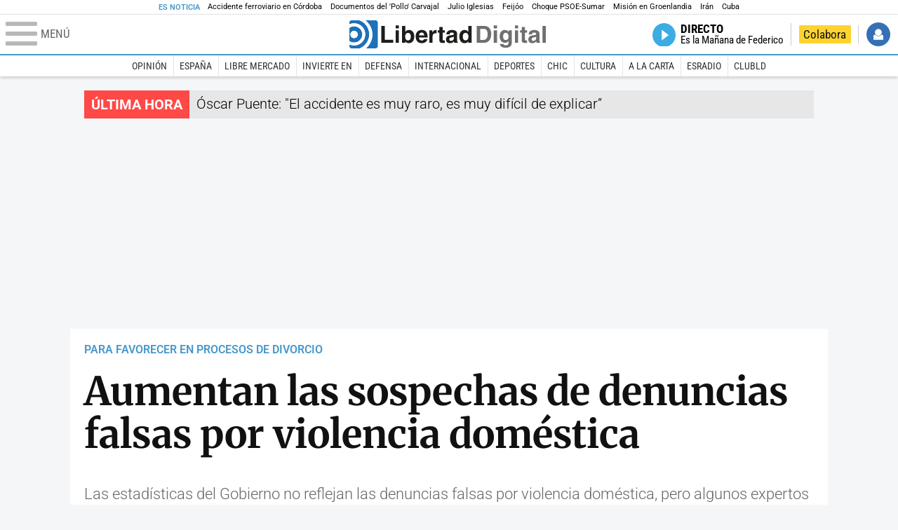

--- FILE ---
content_type: text/html; charset=UTF-8
request_url: https://www.libertaddigital.com/sociedad/aumentan-las-sospechas-de-denuncias-falsas-de-violencia-domestica-1276361576/
body_size: 17751
content:
<!DOCTYPE html>
<html lang="es-ES" data-adsection="SOC_D" data-adpagetype="articulo">
<head prefix="og: http://ogp.me/ns# fb: http://ogp.me/ns/fb# article: http://ogp.me/ns/article#">
    <title>Aumentan las sospechas de denuncias falsas por violencia doméstica - Libertad Digital</title>
    <meta http-equiv="content-type" content="text/html; charset=utf-8" />
    <meta name="viewport" content="width=device-width,initial-scale=1,minimum-scale=1" />
    <meta name="mobile-web-app-capable" content="no">
    <meta name="apple-mobile-web-app-capable" content="no" />
    <link rel="preconnect" href="https://s1.staticld.com" />
    <link rel="preload" as="script" href="https://ajax.googleapis.com/ajax/libs/jquery/3.5.1/jquery.min.js" />
    <link rel="preload" as="script" href="https://s1.staticld.com/js/251/210318.min.js" />
                    <link rel="preload" as="font" href="https://s1.staticld.com/fonts/robotocondensed.woff2" crossorigin="anonymous" />
        <link rel="preload" as="font" href="https://s1.staticld.com/fonts/robotocondensed-italic.woff2" crossorigin="anonymous" />
        <link rel="preload" as="font" href="https://s1.staticld.com/fonts/roboto.woff2" crossorigin="anonymous" />
        <link rel="preload" as="font" href="https://s1.staticld.com/fonts/roboto-italic.woff2" crossorigin="anonymous" />
        <link rel="preload" as="font" href="https://s1.staticld.com/fonts/poppins800.woff2" crossorigin="anonymous" />
                <link rel="preload" as="font" href="https://s1.staticld.com/fonts/merriweather.woff2" crossorigin="anonymous" />
        <link rel="preload" as="font" href="https://s1.staticld.com/fonts/inter.woff2" crossorigin="anonymous" />
            
<link rel="preconnect" href="https://www.google-analytics.com" />
<link rel="preconnect" href="https://www.googletagservices.com" />
<link rel="preconnect" href="https://sb.scorecardresearch.com" />
<link rel="preconnect" href="https://onesignal.com" crossorigin="anonymous" />
<link rel="preconnect" href="https://cdn.onesignal.com" />

<link rel="dns-prefetch" href="https://www.adblockanalytics.com" />

<link rel="preconnect" href="https://des.smartclip.net" />
<link rel="preconnect" href="https://static.criteo.net" />
<link rel="preconnect" href="https://gem.gbc.criteo.com" />
<link rel="preconnect" href="https://ag.gbc.criteo.com" />
<link rel="preconnect" href="https://cas.criteo.com" />
<link rel="preconnect" href="https://log.outbrain.com" />
<link rel="dns-prefetch" href="https://www.ultimedia.com" />
<link rel="preconnect" href="https://adservice.google.com" />
<link rel="preconnect" href="https://securepubads.g.doubleclick.net" />
<link rel="preconnect" href="https://pagead2.googlesyndication.com" />
<link rel="preconnect" href="https://cdn.smartclip-services.com" />
<link rel="preconnect" href="https://ib.adnxs.com" />
<link rel="preconnect" href="https://fonts.googleapis.com" />

<link rel="preload" as="script" href="https://www.googletagmanager.com/gtm.js?id=GTM-K8ZQ574" />

    
<meta name="apple-itunes-app" content="app-id=360408369">
<link rel="apple-touch-icon" href="https://s.libertaddigital.com/logos/ld/256.png" />
<link rel="canonical" href="https://www.libertaddigital.com/sociedad/aumentan-las-sospechas-de-denuncias-falsas-de-violencia-domestica-1276361576/" />
<meta name="description" content="Las estadísticas del Gobierno no reflejan las denuncias falsas por violencia doméstica, pero algunos expertos aseguran que hay mujeres que las presentan para favorecerse en el proceso de divorcio. Hace pocos días se conoció el caso de un hombre encarcelado 11 meses por falsedades de su esposa.">
<link rel="image_src" href="https://s1.staticld.com//2024/08/20/libertad-digital-redes-2.jpg" />
<meta name="keywords" content="ley, malos tratos, violencia de genero, violencia domestica">
<meta http-equiv="last-modified" content="2025-01-14T04:45:26+01:00">
<link rel="manifest" href="https://s.libertaddigital.com/json/manifest/ld.json" />
<meta name="news_keywords" content="ley, malos tratos, violencia de genero, violencia domestica">
<meta name="robots" content="follow,index,max-image-preview:large">
<link rel="shortcut icon" href="https://s.libertaddigital.com/ld.ico" />
<meta name="theme-color" content="#1B75BB">
<meta property="fb:app_id" content="115312275199271">
<meta property="fb:pages" content="141423087721">
<meta property="ld:content_type" content="news">
<meta property="ld:outbrain" content="yes">
<meta property="ld:section" content="Sociedad">
<meta property="ld:seedtag" content="yes">
<meta property="og:description" content="Las estadísticas del Gobierno no reflejan las denuncias falsas por violencia doméstica, pero algunos expertos aseguran que hay mujeres que las presentan para favorecerse en el proceso de divorcio. Hace pocos días se conoció el caso de un hombre encarcelado 11 meses por falsedades de su esposa.">
<meta property="og:image" content="https://s1.staticld.com//2024/08/20/1200/675/libertad-digital-redes-2.jpg">
<meta property="og:image:height" content="675">
<meta property="og:image:width" content="1200">
<meta property="og:site_name" content="Libertad Digital">
<meta property="og:title" content="Aumentan las sospechas de denuncias falsas por violencia doméstica">
<meta property="og:type" content="article">
<meta property="og:url" content="https://www.libertaddigital.com/sociedad/aumentan-las-sospechas-de-denuncias-falsas-de-violencia-domestica-1276361576/">
<meta property="mrf:sections" content="Sociedad">
<meta property="mrf:tags" content="contentType:news;creator:41278353965;branded:no">
<meta property="article:author" content="https://www.facebook.com/libertad.digital">
<meta property="article:modified_time" content="2025-01-14T04:45:26+01:00">
<meta property="article:published_time" content="2009-06-07T17:04:58+02:00">
<meta property="article:section" content="Sociedad">
<meta property="article:tag" content="ley" />
<meta property="article:tag" content="malos tratos" />
<meta property="article:tag" content="violencia de genero" />
<meta property="article:tag" content="violencia domestica" />
<meta name="twitter:card" content="summary_large_image">
<meta name="twitter:description" content="Las estadísticas del Gobierno no reflejan las denuncias falsas por violencia doméstica, pero algunos expertos aseguran que hay mujeres que las presentan para favorecerse en el proceso de divorcio. Hace pocos días se conoció el caso de un hombre encarcelado 11 meses por falsedades de su esposa.">
<meta name="twitter:image" content="https://s1.staticld.com//2024/08/20/1400/700/x-/libertad-digital-redes-2.jpg">
<meta name="twitter:site" content="@libertaddigital">
<meta name="twitter:title" content="Aumentan las sospechas de denuncias falsas por violencia doméstica">
    <script>
        (function(n,t){"use strict";function w(){}function u(n,t){if(n){typeof n=="object"&&(n=[].slice.call(n));for(var i=0,r=n.length;i<r;i++)t.call(n,n[i],i)}}function it(n,i){var r=Object.prototype.toString.call(i).slice(8,-1);return i!==t&&i!==null&&r===n}function s(n){return it("Function",n)}function a(n){return it("Array",n)}function et(n){var i=n.split("/"),t=i[i.length-1],r=t.indexOf("?");return r!==-1?t.substring(0,r):t}function f(n){(n=n||w,n._done)||(n(),n._done=1)}function ot(n,t,r,u){var f=typeof n=="object"?n:{test:n,success:!t?!1:a(t)?t:[t],failure:!r?!1:a(r)?r:[r],callback:u||w},e=!!f.test;return e&&!!f.success?(f.success.push(f.callback),i.load.apply(null,f.success)):e||!f.failure?u():(f.failure.push(f.callback),i.load.apply(null,f.failure)),i}function v(n){var t={},i,r;if(typeof n=="object")for(i in n)!n[i]||(t={name:i,url:n[i]});else t={name:et(n),url:n};return(r=c[t.name],r&&r.url===t.url)?r:(c[t.name]=t,t)}function y(n){n=n||c;for(var t in n)if(n.hasOwnProperty(t)&&n[t].state!==l)return!1;return!0}function st(n){n.state=ft;u(n.onpreload,function(n){n.call()})}function ht(n){n.state===t&&(n.state=nt,n.onpreload=[],rt({url:n.url,type:"cache"},function(){st(n)}))}function ct(){var n=arguments,t=n[n.length-1],r=[].slice.call(n,1),f=r[0];return(s(t)||(t=null),a(n[0]))?(n[0].push(t),i.load.apply(null,n[0]),i):(f?(u(r,function(n){s(n)||!n||ht(v(n))}),b(v(n[0]),s(f)?f:function(){i.load.apply(null,r)})):b(v(n[0])),i)}function lt(){var n=arguments,t=n[n.length-1],r={};return(s(t)||(t=null),a(n[0]))?(n[0].push(t),i.load.apply(null,n[0]),i):(u(n,function(n){n!==t&&(n=v(n),r[n.name]=n)}),u(n,function(n){n!==t&&(n=v(n),b(n,function(){y(r)&&f(t)}))}),i)}function b(n,t){if(t=t||w,n.state===l){t();return}if(n.state===tt){i.ready(n.name,t);return}if(n.state===nt){n.onpreload.push(function(){b(n,t)});return}n.state=tt;rt(n,function(){n.state=l;t();u(h[n.name],function(n){f(n)});o&&y()&&u(h.ALL,function(n){f(n)})})}function at(n){n=n||"";var t=n.split("?")[0].split(".");return t[t.length-1].toLowerCase()}function rt(t,i){function e(t){t=t||n.event;u.onload=u.onreadystatechange=u.onerror=null;i()}function o(f){f=f||n.event;(f.type==="load"||/loaded|complete/.test(u.readyState)&&(!r.documentMode||r.documentMode<9))&&(n.clearTimeout(t.errorTimeout),n.clearTimeout(t.cssTimeout),u.onload=u.onreadystatechange=u.onerror=null,i())}function s(){if(t.state!==l&&t.cssRetries<=20){for(var i=0,f=r.styleSheets.length;i<f;i++)if(r.styleSheets[i].href===u.href){o({type:"load"});return}t.cssRetries++;t.cssTimeout=n.setTimeout(s,250)}}var u,h,f;i=i||w;h=at(t.url);h==="css"?(u=r.createElement("link"),u.type="text/"+(t.type||"css"),u.rel="stylesheet",u.href=t.url,t.cssRetries=0,t.cssTimeout=n.setTimeout(s,500)):(u=r.createElement("script"),u.type="text/"+(t.type||"javascript"),u.src=t.url);u.onload=u.onreadystatechange=o;u.onerror=e;u.async=!1;u.defer=!1;t.errorTimeout=n.setTimeout(function(){e({type:"timeout"})},7e3);f=r.head||r.getElementsByTagName("head")[0];f.insertBefore(u,f.lastChild)}function vt(){for(var t,u=r.getElementsByTagName("script"),n=0,f=u.length;n<f;n++)if(t=u[n].getAttribute("data-headjs-load"),!!t){i.load(t);return}}function yt(n,t){var v,p,e;return n===r?(o?f(t):d.push(t),i):(s(n)&&(t=n,n="ALL"),a(n))?(v={},u(n,function(n){v[n]=c[n];i.ready(n,function(){y(v)&&f(t)})}),i):typeof n!="string"||!s(t)?i:(p=c[n],p&&p.state===l||n==="ALL"&&y()&&o)?(f(t),i):(e=h[n],e?e.push(t):e=h[n]=[t],i)}function e(){if(!r.body){n.clearTimeout(i.readyTimeout);i.readyTimeout=n.setTimeout(e,50);return}o||(o=!0,vt(),u(d,function(n){f(n)}))}function k(){r.addEventListener?(r.removeEventListener("DOMContentLoaded",k,!1),e()):r.readyState==="complete"&&(r.detachEvent("onreadystatechange",k),e())}var r=n.document,d=[],h={},c={},ut="async"in r.createElement("script")||"MozAppearance"in r.documentElement.style||n.opera,o,g=n.head_conf&&n.head_conf.head||"head",i=n[g]=n[g]||function(){i.ready.apply(null,arguments)},nt=1,ft=2,tt=3,l=4,p;if(r.readyState==="complete")e();else if(r.addEventListener)r.addEventListener("DOMContentLoaded",k,!1),n.addEventListener("load",e,!1);else{r.attachEvent("onreadystatechange",k);n.attachEvent("onload",e);p=!1;try{p=!n.frameElement&&r.documentElement}catch(wt){}p&&p.doScroll&&function pt(){if(!o){try{p.doScroll("left")}catch(t){n.clearTimeout(i.readyTimeout);i.readyTimeout=n.setTimeout(pt,50);return}e()}}()}i.load=i.js=ut?lt:ct;i.test=ot;i.ready=yt;i.ready(r,function(){y()&&u(h.ALL,function(n){f(n)});i.feature&&i.feature("domloaded",!0)})})(window);
        head.load([
                                                {jquery: "https://ajax.googleapis.com/ajax/libs/jquery/3.5.1/jquery.min.js"},
            {breaking: "https://s1.staticld.com//rt/2017urgente.js"},
                        {ld: "https://s1.staticld.com/js/251/210318.min.js"},

            {publi: "https://s1.staticld.com/rt/ld.min.js"}        ]);
    </script>
    <link title="Libertad Digital" rel="search" type="application/opensearchdescription+xml" href="https://www.libertaddigital.com/fragmentos/open-search.xml" />
    <link rel="stylesheet" href="https://s1.staticld.com/css/251/mobile.min.css" />
    <link rel="stylesheet" media="(min-width: 480px)" href="https://s1.staticld.com/css/251/tablet.min.css" />
    <link rel="stylesheet" media="(min-width: 821px)" href="https://s1.staticld.com/css/251/desktop.min.css" />
    <link rel="stylesheet" media="print" href="https://s1.staticld.com/css/251/print.min.css" />
                        <script type="application/ld+json">{"@context":"https://schema.org","@type":"NewsArticle","headline":"Aumentan las sospechas de denuncias falsas por violencia doméstica","description":"Las estadísticas del Gobierno no reflejan las denuncias falsas por violencia doméstica, pero algunos expertos aseguran que hay mujeres que las presentan para favorecerse en el proceso de divorcio. Hace pocos días se conoció el caso de un hombre encarcelado 11 meses por falsedades de su esposa.","articleSection":"Sociedad","datePublished":"2009-06-07T17:04:58+0200","dateModified":"2025-01-14T04:45:26+0100","keywords":"Violencia de género","mainEntityOfPage":{"@type":"WebPage","@id":"https://www.libertaddigital.com/sociedad/aumentan-las-sospechas-de-denuncias-falsas-de-violencia-domestica-1276361576/"},"publisher":{"@type":"Organization","name":"Libertad Digital","url":"https://www.libertaddigital.com/","logo":{"@type":"ImageObject","url":"https://s1.staticld.com//2020/11/25/libertaddigital-logo.jpg"},"sameAs":["https://www.facebook.com/libertad.digital","https://x.com/libertaddigital","https://es.wikipedia.org/wiki/Libertad_Digital","https://www.instagram.com/libertaddigital_"],"publishingPrinciples":{"@type":"CreativeWork","url":"https://www.libertaddigital.com/corporativo/#valores"}},"articleBody":"L D (EFE) Una denuncia de malos tratos en un juzgado de Violencia sobre la Mujer puede tener consecuencias \"muy drásticas y rápidas\", como la detención del presunto agresor o una orden de alejamiento del domicilio familiar y de los hijos, explica el abogado Luis Zarraluqui, titular de un prestigioso despacho especializado en Derecho Familiar.\n\nPor eso, dice este experto, \"hay quien intenta coger el atajo, el camino más rápido, y hace tiempo que, aunque es difícil de constatar, venimos detectando la existencia de denuncias falsas, que pretenden alterar la situación de paridad para el inicio de un divorcio\".\n\nEl pasado 31 de mayo el juzgado de Violencia Doméstica de Sevilla archivó una causa contra un hombre que estuvo encarcelado once meses por ocho denuncias de maltrato presentadas por su mujer, que además se autolesionó con un cúter, y contra la que el juez ha deducido testimonio y dado traslado a la fiscalía por un presunto delito de denuncia o acusación falsa.\n\nLa única estadística oficial que se aproxima a este asunto es la Memoria de la Fiscalía de 2008, la última publicada, que recogía 18 deducciones de testimonio relacionados con la violencia machista en 2007.\n\n\"Sospechas, prejuicios\"\nEl presidente de la Asociación de Madres y Padres Separados, Juan Luis Rubio, afirma que de los 22.000 asociados a la organización, un 60 por ciento declara haber sido víctima de una denuncia falsa.\n\n\"Tal y como están las cosas, ningún juez se atrevería a archivar o absolver una denuncia que tenga el más mínimo indicio de ser verdad. Muchos hombres están siendo detenidos e ingresados preventivamente en contra de la Constitución y luego son declarados inocentes\", se lamenta.\n\nSólo con una denuncia por amenazas o maltrato, explica, el juzgado dicta una orden de alejamiento, por la cual el padre no se puede acercar ni a la madre ni al hijo hasta que se celebre el juicio. \"En todo ese tiempo, que puede ser de meses, se va perdiendo mucho en la relación padre-hijo\".\n\nRubio, que asegura que en la asociación no admiten hombres que han sido condenados, y sí a los que están absueltos o pendientes de sentencia, cree que entre las absolutorias muchas responden a denuncias falsas.\n\"Hemos pasado de un extremo al otro\"\n\nLos hay críticos contra la Ley Integral ya desde sus principios. La magistrada de la Audiencia Provincial de Barcelona María Sanahuja considera que el número de testimonios que se conocen por denuncias falsas \"siempre son y serán pequeños, pero eso no significa que no se produzcan en muchas ocasiones. Perseguirlas es muy difícil, porque es la palabra de uno contra la del otro\".\n\nEn opinión de esta jueza, que fue decana de los juzgados de Barcelona, \"hemos pasado de un extremo al otro a lo salvaje. Del pasado, en que no servía la palabra de la mujer ni para comenzar una investigación, a la situación actual en la que esa palabra, casi sin nada más, ya sirve para una condena\".\n\nEl Código Penal, dice, debe volver a \"terrenos de normalidad, de racionalidad, que se ajuste la gravedad del hecho a la gravedad de la condena, y que la práctica policial y judicial se adecúe a los principios de la democracia, no detener a alguien sin investigación previa\", agrega Sanahuja.\nEl CGPJ minimiza las denuncias falsas\n\nSus opiniones contrastan con la de Paloma Marín, que señala que \"cuando se afirma que hay muchas denuncias falsas, se está hablando de sospechas, prejuicios, de nada objetivo, porque no hay datos\", Marín es la jefa de sección del Observatorio contra la Violencia Doméstica y de Género del Consejo General del Poder Judicial (CGPJ), y señala que, de ser ciertas esas denuncias falsas, -extremo que sólo se podría confirmar con una sentencia condenatoria-, se trataría de 18 casos frente a las 126.000 denuncias por malos tratos que hubo en 2007 en los juzgados de Violencia sobre la Mujer.\n\nSegún este organismo dependiente del CGPJ, en 2008 el número de denuncias se elevó a 142.125, de ellas un 11,33 por ciento (16.000) fueron retiradas durante el proceso. De las 49.600 sentencias dictadas en el ámbito de la violencia de género, el 63 por ciento fueron condenatorias y el 37 por ciento absolutorias.\n \nMarín tiene el convencimiento de que no se está produciendo un uso abusivo o fraudulento de la Ley Integral de Violencia de Género, \"los mecanismos funcionan adecuadamente\", y considera \"absolutamente incierto\" que las víctimas de la violencia puedan conseguir beneficios respecto a la pensión de alimentos o la atribución de la vivienda.\n\n\"No hay una regulación diferenciada para estas mujeres y el resto. El ordenamiento es idéntico\", asegura. Explica que, sin embargo, \"sí se ha jugado con la guarda y custodia de los menores cuando los padres se han percatado de su vinculación con la atribución del domicilio, o para conseguir un convenio regulador en condiciones más favorables\".\n \nPerseguir y condenar\n\nLa jueza Raimunda de Peñafort, durante años titular del Juzgado de Violencia contra la Mujer número 1 de Madrid, dice que la absolución puede producirse por muchas causas, por falta de pruebas o de acusación, ya que hay mujeres que no declaran contra ellos porque la ley se lo permite\".\n\n\"Si deciden no declarar, y no hay un parte de lesiones claro, es más difícil la condena, pero la absolución no quiere decir que haya habido una falsedad\", advierte Peñafort. \"Denuncias falsas hay pocas -afirma-. Pero, si las hay, que se persigan y se condene a la mujer que las pone. Hay que ser implacables, no se pueden consentir por el perjuicio que hacen\".\n\nLos enemigos de la Ley Integral dijeron desde el primer momento que se iban a producir este tipo de denuncias, pero son también enemigos de la ley, afirma, \"quienes no exigen su aplicación con todo el rigor. Si se permite que una mujer impunemente presente una sola denuncia falsa, se está torpedeando la credibilidad de la ley\".\n\nDel mismo modo que se obstaculiza la ley permitiendo que una mujer deje sin efecto una decisión judicial como es una orden de alejamiento. \"En los casos de quebrantamiento de esta medida habrá un autor material, pero también puede haber una inductora con responsabilidad penal, y se le debe reclamar como si fuera un hombre\", agrega.\n\nDilucidar quién tiene la culpa de las situaciones de abuso de la ley es muy difícil, explica el abogado Luis Zarraluqui. \"La población está muy informada, pero también en nuestra profesión hay personas que son una lacra, que operan de una manera deshonesta\".\n\nSon profesionales -dice- que, para conseguir un determinado resultado, no les importa aconsejar a sus clientes que vulneren la verdad y los derechos de los demás \"sin reparar en el daño producido tanto a personas que pueden ser inocentes, como al propio sistema\"."}</script><script type="application/ld+json">{"@context":"https://schema.org","@type":"WebSite","url":"https://www.libertaddigital.com/","potentialAction":{"@type":"SearchAction","target":{"@type":"EntryPoint","urlTemplate":"https://www.libertaddigital.com/c.php?op=buscar&q={search_term_string}"},"query-input":"required name=search_term_string"}}</script><script type="application/ld+json">{"@context":"http://schema.org","@type":"BreadcrumbList","itemListElement":[{"@type":"ListItem","position":1,"name":"Inicio","item":"https://www.libertaddigital.com/"},{"@type":"ListItem","position":2,"name":"Sociedad","item":"https://www.libertaddigital.com/sociedad/"},{"@type":"ListItem","position":3,"name":"Aumentan las sospechas de denuncias falsas por violencia doméstica","item":"https://www.libertaddigital.com/sociedad/aumentan-las-sospechas-de-denuncias-falsas-de-violencia-domestica-1276361576/"}]}</script></head>

<body class="noticia">
<a name="top"></a>

<noscript><iframe src="https://www.googletagmanager.com/ns.html?id=GTM-K8ZQ574" height="0" width="0" style="display:none;visibility:hidden"></iframe></noscript>


<nav class="news">
    <span class="title">Es Noticia</span>
    <div class="scrollable"><ul>
            <li class="name"><a class="url" href="https://www.libertaddigital.com/espana/2026-01-18/suspendida-la-alta-velocidad-entre-madrid-y-andalucia-al-descarrilar-dos-trenes-en-cordoba-7345294/">Accidente ferroviario en Córdoba</a></li>
            <li class="name"><a class="url" href="https://www.libertaddigital.com/internacional/latinoamerica/2026-01-16/los-documentos-del-pollo-carvajal-afirman-que-cuba-uso-ritos-religiosos-para-tener-bajo-control-a-maduro-7344170/">Documentos del 'Pollo' Carvajal</a></li>
            <li class="name"><a class="url" href="https://www.libertaddigital.com/chic/corazon/2026-01-16/julio-iglesias-habla-en-redes-sociales-esas-acusaciones-son-absolutamente-falsas-nunca-habia-sentido-tanta-maldad-7344379/">Julio Iglesias</a></li>
            <li class="name"><a class="url" href="https://www.libertaddigital.com/espana/politica/2026-01-16/feijoo-situa-venezuela-en-el-centro-de-su-politica-exterior-para-neutralizar-a-sanchez-7344283/">Feijóo</a></li>
            <li class="name"><a class="url" href="https://www.libertaddigital.com/libremercado/2026-01-16/el-psoe-carga-contra-sumar-por-vivienda-nunca-les-he-visto-tan-cerrados-y-tan-belicistas-y-les-compara-con-podemos-7344303/">Choque PSOE-Sumar</a></li>
            <li class="name"><a class="url" href="https://www.libertaddigital.com/defensa/2026-01-15/operacion-resistencia-artica-que-datos-clave-sabemos-de-la-incipiente-mision-militar-europea-en-groenlandia-7343989/">Misión en Groenlandia</a></li>
            <li class="name"><a class="url" href="https://www.libertaddigital.com/espana/politica/2026-01-15/podemos-y-sumar-impiden-que-el-congreso-apoye-a-las-mujeres-iranies-7344014/">Irán</a></li>
            <li class="name"><a class="url" href="https://www.libertaddigital.com/internacional/latinoamerica/2026-01-15/la-misteriosa-desaparicion-del-exdictador-cubano-raul-castro-tras-la-captura-de-maduro-7343897/">Cuba</a></li>
        </ul></div>
</nav>

<header class="superior">
    <a href="#" class="menu" aria-label="Abrir el menú de la web">
        <div class="hamburguesa">
            <span class="linea"></span>
            <span class="linea"></span>
            <span class="linea"></span>
        </div>
        <span class="rotulo">Menú</span>
    </a>
    <a class="logo"  href="https://www.libertaddigital.com/" title="Portada">
    <svg xmlns="http://www.w3.org/2000/svg" viewBox="-14.2 0 815.9 117.9"><path fill="#1D1D1B" d="M133 81.7h35.2v12.8h-50V23.7H133zM177.9 42h13.6v52.4h-13.6V42zm0-20.6h13.6v12.8h-13.6V21.4zM229.3 52.7c-8.7 0-11.7 8.2-11.7 15.6 0 5.9 1.8 16.2 11.7 16.2 10 0 11.7-10.2 11.7-16.2 0-7.4-3-15.6-11.7-15.6zm-11.2-3.9l.2-.2c2.2-3.3 6.3-8.2 15.2-8.2 11.5 0 21.8 8.9 21.8 27.2 0 14.6-6.5 28.4-22.1 28.4-5.7 0-11.8-2.1-15.2-8l-.2-.2v6.6h-13.3V23.7h13.6v25.1zM296.6 63.4c0-9.3-6.1-11.9-10.6-11.9s-10.6 2.7-10.6 11.9h21.2zm-21.8 9.1c0 2.9 1.2 12.5 12.3 12.5 3.8 0 7.8-2.3 8.9-6.1h14.1c0 5.8-7.4 17.1-23.7 17.1-14 0-25.2-7.9-25.2-28.4 0-14.3 7.3-27.2 24.8-27.2 18.6 0 24.8 12.7 24.8 32l-36 .1zM317.7 42h13v8.9h.2c2.9-5.3 6-10.4 14.4-10.4.9 0 1.8.1 2.7.2v14c-1.2-.2-2.7-.2-3.9-.2-10.7 0-12.7 6.7-12.7 12.5v27.5h-13.6V42h-.1zM373.4 42h8.7v9.9h-8.7v28.4c0 3.1.1 4.2 5.8 4.2.9 0 1.9-.1 2.9-.3v10.5c-2.2.2-4.3.3-6.5.3h-1.8c-11.8 0-14-4.5-14-11.3V51.9h-7.2V42h7.2V27.8h13.6V42zM419.7 68.8c-1.7.9-3.1 1.7-5.8 2.2l-3.6.7c-6.3 1.2-9.5 2.9-9.5 8.2 0 4.5 3.1 6.5 6.9 6.5 3.2 0 12-1.6 12-12.2v-5.4zm13.6 15.3c0 6.3 1.5 7.7 3.2 8.2v2.2h-15.1c-.5-1.2-1.3-3.2-1.3-6.1-4.2 4.3-7.5 7.7-16.8 7.7-9.4 0-16.2-5.5-16.2-16.2 0-8.7 5.5-14.9 14.4-16.2l13.3-2c1.9-.3 4.8-.8 4.8-4.3s-2-5.9-8.4-5.9c-7.3 0-8.5 3.2-9.1 7.2h-13.6c.1-3.8 2.7-18 22.4-18.2 18.7 0 22.3 8.4 22.3 15.9v27.7h.1zM468.5 84.4c10 0 11.7-10.2 11.7-16.2 0-7.4-3.1-15.6-11.7-15.6-8.7 0-11.7 8.2-11.7 15.6 0 6 1.8 16.2 11.7 16.2zm24.8 10.1H480v-6.6l-.2.2c-3.4 5.9-9.5 8-15.2 8-15.6 0-22.1-13.8-22.1-28.4 0-18.3 10.2-27.2 21.8-27.2 8.9 0 13 4.8 15.2 8.2l.2.2V23.7h13.6v70.8z"/><path fill="#706F6F" d="M529.5 82.2h14.4c12 0 16.1-12.1 16.1-23.7 0-20.9-10-22.6-16.3-22.6h-14.2v46.3zM515 23.7h31.2C570 23.7 575 44 575 57.4c0 15.2-6 37-29.4 37H515V23.7zM585.6 42h13.6v52.4h-13.6V42zm0-20.6h13.6v12.8h-13.6V21.4zM646.9 67.7c0-8.4-4.1-15.3-11.8-15.3-5.1 0-10.8 3.7-10.8 15.9 0 6.7 2.8 14.6 10.9 14.6 9.3-.1 11.7-8 11.7-15.2zM660.4 42v49.2c0 9.1-.7 24.1-26.3 24.1-10.8 0-22.3-4.6-22.9-15.6h15c.6 2.7 1.7 5.3 9.7 5.3 7.4 0 10.9-3.5 10.9-12v-6.2l-.2-.1c-2.3 3.8-5.7 7.7-14 7.7-12.6 0-22.6-8.8-22.6-27.1 0-18 10.3-26.9 21.8-26.9 9.8 0 13.7 5.7 15.4 9.2h.2V42h13zM673.2 42h13.6v52.4h-13.6V42zm0-20.6h13.6v12.8h-13.6V21.4zM715.4 42h8.7v9.9h-8.7v28.4c0 3.1.1 4.2 5.8 4.2.9 0 1.9-.1 2.9-.3v10.5c-2.2.2-4.3.3-6.5.3h-1.8c-11.8 0-14-4.5-14-11.3V51.9h-7.2V42h7.2V27.8h13.6V42zM761.7 68.8c-1.7.9-3.1 1.7-5.8 2.2l-3.6.7c-6.3 1.2-9.5 2.9-9.5 8.2 0 4.5 3.1 6.5 6.9 6.5 3.2 0 12-1.6 12-12.2v-5.4zm13.6 15.3c0 6.3 1.5 7.7 3.2 8.2v2.2h-15.1c-.5-1.2-1.3-3.2-1.3-6.1-4.2 4.3-7.5 7.7-16.8 7.7-9.4 0-16.2-5.5-16.2-16.2 0-8.7 5.5-14.9 14.4-16.2l13.3-2c1.9-.3 4.8-.8 4.8-4.3s-2-5.9-8.4-5.9c-7.3 0-8.5 3.2-9.1 7.2h-13.6c.1-3.8 2.7-18 22.4-18.2 18.7 0 22.3 8.4 22.3 15.9v27.8l.1-.1zM801.7 94.5h-13.6V23.7h13.6z"/><path fill="#1D71B8" d="M-14.2 9.2v7.3C3 8.7 24 11.8 38.1 26c18.2 18.2 18.2 47.8 0 66l-.2.2c-14.1 14-35 17-52.1 9.2v7.3c0 5.1 4.1 9.2 9.2 9.2h34c7.5-3.1 14.5-7.7 20.6-13.8v-.1c24.8-24.9 25.1-65 .5-89.5l-.3-.3C43.3 7.7 35.6 3 27.4 0H-5c-5.1 0-9.2 4.1-9.2 9.2z"/><path fill="#1D71B8" d="M94.5 0H52.1c2.2 1.7 4.3 3.6 6.4 5.6l.5.5c29.6 29.6 29.8 77.6.3 107.1-.1.1-.2.1-.2.2-1.6 1.6-3.3 3.1-5 4.5h40.4c5.1 0 9.2-4.1 9.2-9.2V9.2c0-5.1-4.1-9.2-9.2-9.2zM16 48.8c6 6 6 15.6 0 21.6-5.9 6-15.6 5.9-21.6 0-6-6-6-15.6 0-21.6 6-6 15.6-6 21.6 0zm13.2 34.7c.1-.1.2-.1.2-.2 13.3-13.3 13.4-34.9.1-48.2-.1-.1-.2-.2-.3-.2-11.9-11.7-30.3-12.8-43.5-3.4v55.7c13.3 9.2 31.6 8 43.5-3.7z"/><path fill="#FFF" d="M59.3 113.2C88.8 83.7 88.7 35.7 59 6.1l-.5-.5c-2-2-4.2-3.9-6.4-5.6H27.3c8.2 3 15.9 7.7 22.5 14.2l.3.3C74.6 39 74.4 79.1 49.6 104v.1c-6.1 6.1-13.1 10.7-20.6 13.8h25c1.7-1.4 3.4-2.9 5-4.5.1-.1.2-.2.3-.2z"/><path fill="#FFF" d="M37.9 92.3c.1-.1.2-.1.2-.2 18.2-18.2 18.2-47.8 0-66C24 11.8 3 8.7-14.2 16.5v15c13.2-9.4 31.6-8.3 43.5 3.4.1.1.2.2.3.2 13.3 13.3 13.2 34.9-.1 48.2-.1.1-.2.1-.2.2C17.4 95.2-.9 96.4-14.1 87.2v14.2c17 7.9 37.9 4.8 52-9.1z"/><path fill="#FFF" d="M-5.6 70.3c6 6 15.6 6 21.6 0 6-5.9 5.9-15.6 0-21.6-6-6-15.6-6-21.6 0-5.9 6-5.9 15.6 0 21.6z"/></svg>    </a>
        <!---->    <nav>
        <ul>
                        <li class="directo" id="directoesradio"><a href="https://esradio.libertaddigital.com/directo.html">
                    <span class="title">Directo</span>
                    <span class="programa">esRadio</span>
                                    </a></li>
            <li class="colaborar"><a href="https://www.libertaddigital.com/colabora/">Colabora</a></li>
            <li id="navbarLoginUsername" class="login">
                <a href="#">Iniciar Sesión</a>
            </li>
        </ul>
    </nav>
</header>

<div id="desplegable_login" class="d_usuario" style="display: none;"></div>

    <nav class="submenu">
        <div class="scrollable">
            <ul>
                                    <li class="name"><a class="url" href="https://www.libertaddigital.com/opinion/">Opinión</a></li>
                                    <li class="name"><a class="url" href="https://www.libertaddigital.com/espana/">España</a></li>
                                    <li class="name"><a class="url" href="https://www.libertaddigital.com/libremercado/">Libre Mercado</a></li>
                                    <li class="name"><a class="url" href="https://www.libertaddigital.com/libremercado/invierte-en/">Invierte en</a></li>
                                    <li class="name"><a class="url" href="https://www.libertaddigital.com/defensa/">Defensa</a></li>
                                    <li class="name"><a class="url" href="https://www.libertaddigital.com/internacional/">Internacional</a></li>
                                    <li class="name"><a class="url" href="https://www.libertaddigital.com/deportes/">Deportes</a></li>
                                    <li class="name"><a class="url" href="https://www.libertaddigital.com/chic/">Chic</a></li>
                                    <li class="name"><a class="url" href="https://www.libertaddigital.com/cultura/">Cultura</a></li>
                                    <li class="name"><a class="url" href="https://www.libertaddigital.com/a-la-carta/">A la carta</a></li>
                                    <li class="name"><a class="url" href="https://esradio.libertaddigital.com/">esRadio</a></li>
                                    <li class="name"><a class="url" href="https://www.libertaddigital.com/club/">ClubLD</a></li>
                            </ul>
        </div>
    </nav>


    <div id="cintillo" class="vacio"></div>


    <div style="position: relative; overflow: hidden;"><div id="fb-root"></div></div>
    <script>
        head.ready("ld", function() {
            cargar_facebook(115312275199271, 'www.libertaddigital.com', 'www.libertaddigital.com',
                true);
        });
    </script>

        
    <div class="dfp outofpage" id="outofpage"></div><div class="dfp mega atf" id="mega-atf"></div>
    
    
    <main>


<div id="infinito" data-json="https://s1.staticld.com/rt/seccion-SOC_D.json">
<div class="interior" >
    <div class="contabilizacion"><img src="https://c1.staticld.com/img/none.png?cpn=1276361576&type=n&section=SOC_D" /></div>

    <div class="heading">
        <div class="overline">PARA FAVORECER EN PROCESOS DE DIVORCIO</div>
        <h1>Aumentan las sospechas de denuncias falsas por violencia doméstica</h1>
        <h2 class="lede">Las estadísticas del Gobierno no reflejan las denuncias falsas por violencia doméstica, pero algunos expertos aseguran que hay mujeres que las presentan para favorecerse en el proceso de divorcio. Hace pocos días se conoció el caso de un hombre <a target="_blank" href="http://www.libertaddigital.com/sociedad/paso-once-meses-en-la-carcel-por-unas-denuncias-falsas-de-malos-tratos-1276360899/">encarcelado 11 meses</a> por falsedades de su esposa.</h2>            </div>

    <div class="toolbar">
    <div class="dateline">
                <time>07/6/2009 - 17:04</time>    </div>
    <ul class="social">
            <li class="comments"><a href="#comments6134915" class="box"><span class="share">Comentar</span></a></li>
            <li class="facebook" data-text="Aumentan las sospechas de denuncias falsas por violencia doméstica">Compartir</li>
        <li class="twitter"  data-text="Aumentan las sospechas de denuncias falsas por violencia doméstica" data-via="libertaddigital" data-related="">Tuitear</li>
        <li class="whatsapp" data-text="Aumentan las sospechas de denuncias falsas por violencia doméstica">Enviar</li>
        <li class="email"    data-text="Aumentan las sospechas de denuncias falsas por violencia doméstica">Enviar</li>
    </ul>
</div>        
    
        
    <div class="dfp brandday" id="sc-brandday"></div>
    <div class="conlateral">
        <div class="content">
                        <div class="trinityAudioPlaceholder"></div>            
                        
                        <div class="body ">
            <p><b>L D (EFE)</b> Una denuncia de malos tratos en un juzgado de Violencia sobre la Mujer puede tener consecuencias "<b>muy drásticas y rápidas</b>", como la detención del presunto agresor o una orden de alejamiento del domicilio familiar y de los hijos, explica el abogado <b>Luis Zarraluqui</b>, titular de un prestigioso despacho especializado en Derecho Familiar.<br>
<br>
Por eso, dice este experto, "hay quien intenta coger el atajo, el camino más rápido, y hace tiempo que, aunque es difícil de constatar, venimos detectando la existencia de <b>denuncias falsas</b>, que pretenden alterar la situación de paridad para el inicio de un divorcio".<br>
<br>
El pasado 31 de mayo el juzgado de Violencia Doméstica de Sevilla archivó una causa contra un hombre que estuvo <a target="_blank" href="http://www.libertaddigital.com/sociedad/paso-once-meses-en-la-carcel-por-unas-denuncias-falsas-de-malos-tratos-1276360899/"><b>encarcelado once meses</b></a> por ocho denuncias de maltrato presentadas por su mujer, que además se autolesionó con un cúter, y contra la que el juez ha deducido testimonio y dado traslado a la fiscalía por un presunto delito de denuncia o acusación falsa.<br>
<br>
La única estadística oficial que se aproxima a este asunto es la <b>Memoria de la Fiscalía de 2008</b>, la última publicada, que recogía 18 deducciones de testimonio relacionados con la violencia machista en 2007.<br>
<br>
<b>"Sospechas, prejuicios"</b></p>
<div class="dfp roba atf movil dentro" id="roba-movil-atf"></div>
<p>El presidente de la Asociación de Madres y Padres Separados<b>, Juan Luis Rubio</b>, afirma que de los 22.000 asociados a la organización, un 60 por ciento declara haber sido víctima de una <b>denuncia falsa</b>.<br>
<br>
"Tal y como están las cosas, ningún juez se atrevería a archivar o absolver una denuncia que tenga el más mínimo indicio de ser verdad. <b>Muchos hombres están siendo detenidos e ingresados preventivamente en contra de la Constitución y luego son declarados inocentes</b>", se lamenta.<br>
<br>
Sólo con una denuncia por amenazas o maltrato, explica, el juzgado dicta una orden de <b>alejamiento</b>, por la cual el padre no se puede acercar ni a la madre ni al hijo hasta que se celebre el juicio. "En todo ese tiempo, que puede ser de meses, se va perdiendo mucho en la relación padre-hijo".<br>
<br>
Rubio, que asegura que en la asociación no admiten hombres que han sido condenados, y sí a los que están absueltos o pendientes de sentencia, cree que entre las absolutorias muchas responden a denuncias falsas.</p>
<p><b>"Hemos pasado de un extremo al otro"</b></p>
<p><br>
Los hay críticos contra la Ley Integral ya desde sus principios. La magistrada de la Audiencia Provincial de Barcelona <b>María Sanahuja</b> considera que el número de testimonios que se conocen por denuncias falsas "siempre son y serán pequeños, pero eso no significa que no se produzcan en muchas ocasiones. <b>Perseguirlas es muy difícil</b>, porque es la palabra de uno contra la del otro".<br>
<br>
En opinión de esta jueza, que fue decana de los juzgados de Barcelona, <b>"hemos pasado de un extremo al otro a lo salvaje</b>. Del pasado, en que no servía la palabra de la mujer ni para comenzar una investigación, a la situación actual en la que esa palabra, casi sin nada más, ya sirve para una condena".<br>
<br>
El Código Penal, dice, debe volver a "terrenos de normalidad, de racionalidad, que se ajuste la gravedad del hecho a la gravedad de la condena, y que la práctica policial y judicial se adecúe a los principios de la democracia, no detener a alguien sin investigación previa", agrega Sanahuja.</p>
<p><strong>El CGPJ minimiza las denuncias falsas</strong><br>
<br>
Sus opiniones contrastan con la de Paloma Marín, que señala que "cuando se afirma que hay muchas denuncias falsas, se está hablando de sospechas, prejuicios, de nada objetivo, porque no hay datos", Marín es la jefa de sección del Observatorio contra la Violencia Doméstica y de Género del Consejo General del Poder Judicial (CGPJ), y señala que, de ser ciertas esas denuncias falsas, -extremo que sólo se podría confirmar con una sentencia condenatoria-, se trataría de 18 casos frente a las 126.000 denuncias por malos tratos que hubo en 2007 en los juzgados de Violencia sobre la Mujer.<br>
<br>
Según este organismo dependiente del CGPJ, en 2008 el número de denuncias se elevó a 142.125, de ellas un 11,33 por ciento (16.000) fueron retiradas durante el proceso. De las 49.600 sentencias dictadas en el ámbito de la violencia de género, el 63 por ciento fueron condenatorias y el 37 por ciento absolutorias.<br>
 <br>
Marín tiene el convencimiento de que no se está produciendo un uso abusivo o fraudulento de la Ley Integral de Violencia de Género, "los mecanismos funcionan adecuadamente", y considera "absolutamente incierto" que las víctimas de la violencia puedan conseguir beneficios respecto a la pensión de alimentos o la atribución de la vivienda.<br>
<br>
"No hay una regulación diferenciada para estas mujeres y el resto. El ordenamiento es idéntico", asegura. Explica que, sin embargo, "sí se ha jugado con la guarda y custodia de los menores cuando los padres se han percatado de su vinculación con la atribución del domicilio, o para conseguir un convenio regulador en condiciones más favorables".<br>
 <br>
<strong>Perseguir y condenar</strong><br>
<br>
La jueza Raimunda de Peñafort, durante años titular del Juzgado de Violencia contra la Mujer número 1 de Madrid, dice que la absolución puede producirse por muchas causas, por falta de pruebas o de acusación, ya que hay mujeres que no declaran contra ellos porque la ley se lo permite".<br>
<br>
"Si deciden no declarar, y no hay un parte de lesiones claro, es más difícil la condena, pero la absolución no quiere decir que haya habido una falsedad", advierte Peñafort. "Denuncias falsas hay pocas -afirma-. Pero, si las hay, que se persigan y se condene a la mujer que las pone. Hay que ser implacables, no se pueden consentir por el perjuicio que hacen".<br>
<br>
Los enemigos de la Ley Integral dijeron desde el primer momento que se iban a producir este tipo de denuncias, pero son también enemigos de la ley, afirma, "quienes no exigen su aplicación con todo el rigor. Si se permite que una mujer impunemente presente una sola denuncia falsa, se está torpedeando la credibilidad de la ley".<br>
<br>
Del mismo modo que se obstaculiza la ley permitiendo que una mujer deje sin efecto una decisión judicial como es una orden de alejamiento. "En los casos de quebrantamiento de esta medida habrá un autor material, pero también puede haber una inductora con responsabilidad penal, y se le debe reclamar como si fuera un hombre", agrega.<br>
<br>
Dilucidar quién tiene la culpa de las situaciones de abuso de la ley es muy difícil, explica el abogado Luis Zarraluqui. "La población está muy informada, pero también en nuestra profesión hay personas que son una lacra, que operan de una manera deshonesta".<br>
<br>
Son profesionales -dice- que, para conseguir un determinado resultado, no les importa aconsejar a sus clientes que vulneren la verdad y los derechos de los demás "sin reparar en el daño producido tanto a personas que pueden ser inocentes, como al propio sistema".<b><br>
</b></p>            </div>
                                                <section class="tags">
    <h2>Temas</h2>
    <ul>
            <li><a href="https://www.libertaddigital.com/temas/violencia-de-genero/">Violencia de género</a></li>
        </ul>
</section>            <ul class="social">
    <li class="facebook" data-text="Aumentan las sospechas de denuncias falsas por violencia doméstica">Compartir</li>
    <li class="twitter"  data-text="Aumentan las sospechas de denuncias falsas por violencia doméstica" data-via="libertaddigital" data-related="">Tuitear</li>
    <li class="whatsapp" data-text="Aumentan las sospechas de denuncias falsas por violencia doméstica">Enviar</li>
    <li class="email"    data-text="Aumentan las sospechas de denuncias falsas por violencia doméstica">Enviar</li>
</ul>        </div>

        <div>
                            <div class="flexbox_stuck"><div class="stuck"><div class="dfp roba atf" id="roba-atf"></div></div></div>
                                        <div class="flexbox_stuck"><div class="stuck">
                <div class="bloque miniportada json 86">
    <h4>En Sociedad</h4>
    <ul></ul>
</div>                <div class="dfp roba btf" id="roba-btf"></div>                </div></div>
                    </div>
    </div>

        <a name="comments6134915"></a>
<section class="comments">
    <header>
        <b><div class="fb-comments-count" data-href="https://www.libertaddigital.com/sociedad/aumentan-las-sospechas-de-denuncias-falsas-de-violencia-domestica-1276361576/">0</div> comentarios</b>
                    <a href="https://www.libertaddigital.com/sociedad/aumentan-las-sospechas-de-denuncias-falsas-de-violencia-domestica-1276361576/1.html">Acceda a los 9 comentarios guardados</a>
            </header>
    <div itemprop="comment" class="comments_body">
        <input type="checkbox" class="ver-comentarios" id="ver-comentarios6134915" role="button"  />
        <label for="ver-comentarios6134915" class="comment-label"><span>Ver</span><span class="ocultar">Ocultar</span> todos los comentarios</label>
        <div class="fb-comments comments" data-href="https://www.libertaddigital.com/sociedad/aumentan-las-sospechas-de-denuncias-falsas-de-violencia-domestica-1276361576/" data-num-posts="100" data-width="100%"></div>
    </div>
</section>
    <div id="bajocontenido"></div></div>

<style type="text/css">
  .servicios {
    border-radius: 10px !important;
  }
  .servicios ul.ldTabs li[rel]:hover,
  .servicios ul.ldTabs li.active {
    border-radius: 5px 5px 0 0 !important;
  }
</style>

<div class="servicios">
  <section class="propios">
    <header>
      <h2>Servicios</h2>
    </header>
    <ul>
      <li><a href="https://www.libertaddigital.com/servicios/trafico/">Tráfico</a></li>
      <li><a href="https://www.libertaddigital.com/servicios/eltiempo/">El Tiempo</a></li>
      <li><a href="https://www.libertaddigital.com/servicios/gasolineras/">Precio gasolineras</a></li>
      <li><a href="https://www.libertaddigital.com/servicios/radares/">Radares</a></li>
      <li><a href="https://www.libertaddigital.com/hemeroteca.html">Hemeroteca</a></li>
    </ul>
  </section>

  <section class="partners">
    <header>
      <ul class="ldTabs">
        <li class="tab" rel="tabradar">Radarbot</li>
       <!-- <li class="tab" rel="tablibro">Libro</li> -->
        <li class="tab" rel="tabcurso">Curso</li>
        <li class="tab" rel="tabescultura">Inversión</li>
        <li class="tab" rel="tabsecuritas">Securitas</li>
        <li class="tab" rel="tabbvs">Buena Vida</li>
         <li class="tab" rel="durcal">Reloj</li>
      </ul>
    </header>
    <div class="ldTabs">
      <div id="tabradar" class="tab">
        <iframe
          class="l"
          data-src="https://www.libertaddigital.com/fragmentos/radarbot-responsive.html?2"
          title="Radarbot"
          width="100%"
          height="300"
          frameborder="0"
          scrolling="no"
        ></iframe>
      </div>
     <!-- <div id="tablibro" class="tab">
        <iframe
          class="l"
          data-src="https://www.libertaddigital.com/fragmentos/libro-responsive.html?3"
          title="Libro"
          width="100%"
          height="300"
          frameborder="0"
          scrolling="no"
        ></iframe>
      </div> -->
      <div id="tabcurso" class="tab">
        <iframe
          class="l"
          data-src="https://www.libertaddigital.com/fragmentos/curso-estrategias-responsive.html?4"
          title="Curso"
          width="100%"
          height="300"
          frameborder="0"
          scrolling="no"
        ></iframe>
      </div>
      <div id="tabescultura" class="tab">
        <iframe
          class="l"
          data-src="https://www.libertaddigital.com/fragmentos/historia-responsive.html?4"
          title="Inversión"
          width="100%"
          height="300"
          frameborder="0"
          scrolling="no"
        ></iframe>
      </div>
      <div id="tabsecuritas" class="tab">
        <iframe
          class="l"
          data-src="https://www.libertaddigital.com/fragmentos/securitas-responsive.html?6"
          title="Inversión"
          width="100%"
          height="300"
          frameborder="0"
          scrolling="no"
        ></iframe>
      </div>

                  <div id="tabbvs" class="tab">
        <iframe
          class="l"
          data-src="https://www.libertaddigital.com/fragmentos/bvs-responsive.html?8"
          title="Bvs"
          width="100%"
          height="300"
          frameborder="0"
          scrolling="no"
        ></iframe>
      </div>

                        <div id="durcal" class="tab">
        <iframe
          class="l"
          data-src="https://www.libertaddigital.com/fragmentos/durcal-responsive.html?9"
          title="Bvs"
          width="100%"
          height="300"
          frameborder="0"
          scrolling="no"
        ></iframe>
      </div>
    </div>
  </section>
</div>

<script>
  head.load("https://s.libertaddigital.com/js/3/ld.tabs.min.js", function () {
    var totalTabs = $(".partners li.tab").length;
    var randomIndex = Math.floor(Math.random() * (totalTabs - 1)) + 1;
    $(".partners li.tab").eq(randomIndex).addClass("active");
    $(".partners ul.ldTabs").ldTabs(".partners div.ldTabs", { accordion: false });
  });
</script><div class="dfp mega btf" id="mega-btf"></div>
</div>

</main>


<nav class="menu">
    <section class="buscador">
        <form action="https://www.libertaddigital.com/c.php?op=buscar" method="get">
            <input id="search_box" name="q" type="text" aria-label="Buscar" placeholder="Buscar..." />
            <input type="submit" />
        </form>
    </section>
    <section>
        <header><h2>Secciones</h2></header>
        <ul class="three">
            <li><a href="https://www.libertaddigital.com/">Portada</a></li>
            <li><a href="https://www.libertaddigital.com/opinion/">Opinión</a></li>
            <li><a href="https://www.libertaddigital.com/espana/">España</a></li>
            <li><a href="https://www.libertaddigital.com/andalucia/">Andalucía</a></li>
            <li><a href="https://www.libertaddigital.com/madrid/">Madrid</a></li>
            <li><a href="https://www.libertaddigital.com/canarias/">Canarias</a></li>
            <li><a href="https://www.libertaddigital.com/valencia/">Valencia</a></li>
            <li><a href="https://www.libertaddigital.com/internacional/">Internacional</a></li>
            <li><a href="https://www.libertaddigital.com/defensa/">Defensa</a></li>
            <li><a href="https://www.libertaddigital.com/chic/corazon/">Corazón</a></li>
            <li><a href="https://www.libertaddigital.com/chic/viajar-comer/">Viajar y Comer</a></li>
            <li><a href="https://www.libertaddigital.com/deportes/">Deportes</a></li>
            <li><a href="https://www.libertaddigital.com/sucesos/">Sucesos</a></li>
            <li><a href="https://www.libertaddigital.com/cultura/">Cultura</a></li>
            <li><a href="https://www.libertaddigital.com/cultura/libros/">Libros</a></li>
            <li><a href="https://www.libertaddigital.com/cultura/cine/">Cine</a></li>
            <li><a href="https://www.libertaddigital.com/cultura/series/">Series</a></li>
            <li><a href="https://www.libertaddigital.com/ciencia-tecnologia/">Tecnociencia</a></li>
            <li><a href="https://www.libertaddigital.com/ciencia-tecnologia/salud/">Salud</a></li>
            <li><a href="https://tv.libertaddigital.com/">Vídeos</a></li>
            <li><a href="https://www.libertaddigital.com/fotos/">Fotos</a></li>
        </ul>
    </section>
    <section class="channels">
        <header><h2>Canales</h2></header>
        <ul class="nolines">
            <li><a href="https://www.libertaddigital.com/libremercado/"><img class="l" src="https://s1.staticld.com/images/svg/logo-libremercado.svg" width="890" height="130" alt="Libre Mercado" /></a></li>
            <li><a href="https://www.libertaddigital.com/chic/"><img class="l" src="https://s1.staticld.com/images/svg/logo-chic.svg" width="393" height="144" alt="Chic" /></a></li>
            <li class="esradio"><a href="https://esradio.libertaddigital.com/"><img class="l" src="https://s1.staticld.com/images/svg/logo-esradio.svg" width="999" height="316" alt="esRadio" /></a></li>
            <li><a href="https://www.libertaddigital.com/club/"><img class="l" src="https://s1.staticld.com/images/svg/club.svg" width="1053" height="383" alt="ClubLD" /></a></li>
        </ul>
    </section>
    <section class="services">
        <header><h2>Servicios</h2></header>
        <ul class="two">
            <li><a href="https://www.libertaddigital.com/compras/">Me lo compro</a></li>
            <li><a href="https://yoquierouno.com/">Yo quiero uno</a></li>
            <li><a href="https://www.libertaddigital.com/servicios/trafico/">Tráfico</a></li>
            <li><a href="https://www.libertaddigital.com/servicios/gasolineras/">Precio gasolineras</a></li>
            <li><a href="https://www.libertaddigital.com/servicios/radares/">Radares</a></li>
            <li><a href="https://www.libertaddigital.com/servicios/eltiempo/">El Tiempo</a></li>
            <li><a href="https://conectate.estrategiasdeinversion.com/curso-de-inversion-y-gestion-patrimonial/">Gestiona tu patrimonio</a></li>
            <li><a href="https://www.libertaddigital.com/participacion/">Participación</a></li>
            <li><a href="https://www.libertaddigital.com/movil.html">Móviles</a></li>
            <li><a href="https://www.libertaddigital.com/correo/">Boletines</a></li>
            <li><a href="https://www.libertaddigital.com/rss/">RSS</a></li>
            <li><a href="https://www.libertaddigital.com/accesible/">Versión accesible</a></li>
            <li><a href="https://www.libertaddigital.com/ultimas-noticias.html">Últimas noticias</a></li>
        </ul>
    </section>
    <section>
        <header><h2>Archivo</h2></header>
        <ul>
            <li><a href="https://www.libertaddigital.com/hemeroteca.html">Hemeroteca</a></li>
            
            <li><a href="https://www.libertaddigital.com/personajes/">Personajes</a></li>
            <li><a href="https://www.libertaddigital.com/lugares/">Lugares</a></li>
            <li><a href="https://www.libertaddigital.com/empresas/">Empresas</a></li>
            <li><a href="https://www.libertaddigital.com/organismos/">Organismos</a></li>
            <li><a href="https://www.libertaddigital.com/temas/">Temas</a></li>
            <li><a href="https://www.libertaddigital.com/eventos/">Eventos LD</a></li>
        </ul>
    </section>
    <section>
        <header><h2>Redes</h2></header>
        <ul class="social nolines noshare">
            <li class="facebook l"><a class="box" href="https://www.facebook.com/libertad.digital" target="_blank" rel="noopener" aria-label="Cuenta de Facebook"><span class="share">Facebook</span></a></li>
            <li class="twitter l"><a class="box" href="https://x.com/libertaddigital" target="_blank" rel="noopener" aria-label="Cuenta de X/Twitter"><span class="share">X</span></a></li>
            <li class="instagram l"><a class="box" href="https://instagram.com/libertaddigital_" target="_blank" rel="noopener" aria-label="Cuenta de Instagram"><span class="share">Instagram</span></a></li>
            <li class="youtube l"><a class="box" href="https://www.youtube.com/LibertadDigital" target="_blank" rel="noopener" aria-label="Canal de YouTube"><span class="share">YouTube</span></a></li>
            <li class="whatsapp l"><a class="box" href="https://whatsapp.com/channel/0029Va8WwiCKbYMPoDUA4w10" target="_blank" rel="noopener" aria-label="Canal de WhatsApp"><span class="share">WhatsApp</span></a></li>
            <li class="telegram l"><a class="box" href="https://t.me/libertaddigital" target="_blank" rel="noopener" aria-label="Canal de Telegram"><span class="share">Telegram</span></a></li>
        </ul>
    </section>
</nav>

<footer class="inferior">
    <nav class="links">
        <a class="ld l" href="https://www.libertaddigital.com/">Libertad Digital</a>
        <ul class="corporativo">
            <li><a href="https://www.libertaddigital.com/corporativo/">Información corporativa</a></li>
            <li><a href="https://www.libertaddigital.com/tc.html">Términos y Condiciones</a></li>
            <li><a class="cmp" href="https://www.libertaddigital.com/cookies.html"><!--Privacidad y -->Cookies</a></li>
            <li><a href="https://www.libertaddigital.com/soporte"><!--Soporte-->Asistencia técnica</a></li>
            <li><a href="https://www.libertaddigital.com/autores/">Autores</a></li>
        </ul>
            <ul class="partners">
                            <li><a href="https://www.google.com/dfp/" rel="nofollow">Trafficking: DFP</a></li>
                <li><a href="https://www.smartclip.com/es/" rel="nofollow">Campañas: Smartclip</a></li>
                <li><a href="https://www.gfk.com/es/products/gfk-digital-audience-measurement" rel="nofollow">Estadísticas: GfK DAM</a></li>
                <li><a href="https://www.acens.es" rel="nofollow">Housing: Acens</a></li>
                <li><a href="https://www.flumotion.com/" rel="nofollow">Streaming: Flumotion</a></li>
                <li><a href="https://www.novainternet.es" rel="nofollow">Sistemas: Nova</a></li>        </ul>
        </nav>
    <nav class="links_social">
        <p>Encuéntranos en:</p>
        <ul>
            <li><a class="facebook l" href="https://www.facebook.com/libertad.digital" target="_blank" rel="noopener">Facebook</a></li>
            <li><a class="twitter l" href="https://x.com/libertaddigital" target="_blank" rel="noopener">Twitter</a></li>
            <li><a class="instagram l" href="https://instagram.com/libertaddigital_" target="_blank" rel="noopener">Instagram</a></li>
            <li><a class="youtube l" href="https://www.youtube.com/LibertadDigital" target="_blank" rel="noopener">YouTube</a></li>
            <li><a class="google l" href="https://profile.google.com/cp/CgkvbS8wZ2drM2Y" target="_blank" rel="noopener">Google Discover</a></li>
            <li><a class="flipboard l" href="https://flipboard.com/@libertaddigital" target="_blank" rel="noopener">Flipboard</a></li>
            <li><a class="telegram l" href="https://t.me/libertaddigital" target="_blank" rel="noopener">Telegram</a></li>
            <li><a class="apple l" href="https://www.apple.com/es/search/esradio?src=serp" target="_blank" rel="noopener">iTunes</a></li>
        </ul>
    </nav>
</footer>

</body>
</html>

--- FILE ---
content_type: application/javascript
request_url: https://s1.staticld.com//rt/2017urgente.js
body_size: 147
content:
head.ready('jquery', function() { $('#cintillo').replaceWith('<article id="cintillo" class="cintillo urgente"><header><h2>Última hora</h2></header><div><a href="https://www.libertaddigital.com/espana/politica/2026-01-18/ultima-hora-accidente-de-tren-cordoba-victimas-7345345/">Óscar Puente: "El accidente es muy raro, es muy difícil de explicar”</a></div></article>'); });